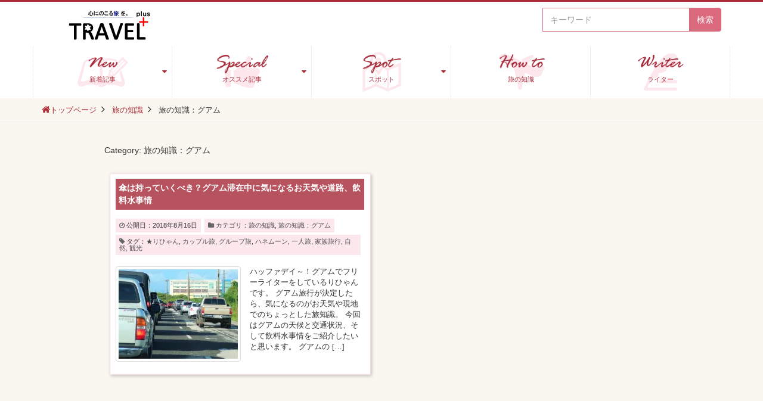

--- FILE ---
content_type: text/html; charset=UTF-8
request_url: https://travelplus.info/category/how/how-guam
body_size: 14773
content:
<!DOCTYPE html>
<html dir="ltr" lang="ja"
	prefix="og: https://ogp.me/ns#" >
<head>
<meta charset="UTF-8">
<meta name="viewport" content="width=device-width, initial-scale=1">
<link rel="profile" href="http://gmpg.org/xfn/11">
<link rel="pingback" href="https://travelplus.info/xmlrpc.php">

<title>旅の知識：グアム - TRAVEL PLUS</title>

		<!-- All in One SEO 4.2.8 - aioseo.com -->
		<meta name="robots" content="max-image-preview:large" />
		<link rel="canonical" href="https://travelplus.info/category/how/how-guam" />
		<meta name="generator" content="All in One SEO (AIOSEO) 4.2.8 " />

		<!-- Google tag (gtag.js) -->
<script async src="https://www.googletagmanager.com/gtag/js?id=G-4VDEJW7KKN"></script>
<script>
  window.dataLayer = window.dataLayer || [];
  function gtag(){dataLayer.push(arguments);}
  gtag('js', new Date());

  gtag('config', 'G-4VDEJW7KKN');
</script>
		<script type="application/ld+json" class="aioseo-schema">
			{"@context":"https:\/\/schema.org","@graph":[{"@type":"BreadcrumbList","@id":"https:\/\/travelplus.info\/category\/how\/how-guam#breadcrumblist","itemListElement":[{"@type":"ListItem","@id":"https:\/\/travelplus.info\/#listItem","position":1,"item":{"@type":"WebPage","@id":"https:\/\/travelplus.info\/","name":"Home","description":"\u3069\u3053\u306b\u884c\u304f\uff1f Travelplus\u306e\u30e9\u30a4\u30bf\u30fc\u306f\u3001\u73fe\u5730\u5728\u4f4f\u306e\u30e9\u30a4\u30bf\u30fc\u3084\u3001\u6d77\u5916\u65c5\u884c\u306e\u30d7\u30ed\u3067\u3042\u308b\u30c8\u30e9\u30d9\u30eb\u30e9\u30a4\u30bf\u30fc\u3067\u69cb\u6210\u3055\u308c\u3066\u3044\u307e\u3059\u3002\u898b\u3066\u3044\u305f\u3060\u3044\u305f\u65b9\u306e\u65c5\u304c\u3088\u308a\u6709\u610f\u7fa9\u306a\u3082\u306e\u306b\u306a\u308b\u3088\u3046\u3001\u305f\u3081\u306b\u306a\u308b\u60c5\u5831\u3092\u767a\u4fe1\u3057\u3066\u307e\u3044\u308a\u307e\u3059\u3002","url":"https:\/\/travelplus.info\/"},"nextItem":"https:\/\/travelplus.info\/category\/how#listItem"},{"@type":"ListItem","@id":"https:\/\/travelplus.info\/category\/how#listItem","position":2,"item":{"@type":"WebPage","@id":"https:\/\/travelplus.info\/category\/how","name":"\u65c5\u306e\u77e5\u8b58","url":"https:\/\/travelplus.info\/category\/how"},"nextItem":"https:\/\/travelplus.info\/category\/how\/how-guam#listItem","previousItem":"https:\/\/travelplus.info\/#listItem"},{"@type":"ListItem","@id":"https:\/\/travelplus.info\/category\/how\/how-guam#listItem","position":3,"item":{"@type":"WebPage","@id":"https:\/\/travelplus.info\/category\/how\/how-guam","name":"\u65c5\u306e\u77e5\u8b58\uff1a\u30b0\u30a2\u30e0","url":"https:\/\/travelplus.info\/category\/how\/how-guam"},"previousItem":"https:\/\/travelplus.info\/category\/how#listItem"}]},{"@type":"CollectionPage","@id":"https:\/\/travelplus.info\/category\/how\/how-guam#collectionpage","url":"https:\/\/travelplus.info\/category\/how\/how-guam","name":"\u65c5\u306e\u77e5\u8b58\uff1a\u30b0\u30a2\u30e0 - TRAVEL PLUS","inLanguage":"ja","isPartOf":{"@id":"https:\/\/travelplus.info\/#website"},"breadcrumb":{"@id":"https:\/\/travelplus.info\/category\/how\/how-guam#breadcrumblist"}},{"@type":"Organization","@id":"https:\/\/travelplus.info\/#organization","name":"TRAVEL PLUS","url":"https:\/\/travelplus.info\/"},{"@type":"WebSite","@id":"https:\/\/travelplus.info\/#website","url":"https:\/\/travelplus.info\/","name":"TRAVEL PLUS","description":"\u5fc3\u306b\u6b8b\u308b\u65c5\u3001\u304a\u3059\u3059\u3081\u306e\u65c5\u884c\u60c5\u5831\u3092\u767a\u4fe1","inLanguage":"ja","publisher":{"@id":"https:\/\/travelplus.info\/#organization"}}]}
		</script>
		<!-- All in One SEO -->

<link rel='dns-prefetch' href='//ajax.googleapis.com' />
<link rel='dns-prefetch' href='//cdnjs.cloudflare.com' />
<link rel='dns-prefetch' href='//maxcdn.bootstrapcdn.com' />
<link rel='dns-prefetch' href='//v0.wordpress.com' />
<link rel='dns-prefetch' href='//i0.wp.com' />
<link rel="alternate" type="application/rss+xml" title="TRAVEL PLUS  &raquo; フィード" href="https://travelplus.info/feed" />
<link rel="alternate" type="application/rss+xml" title="TRAVEL PLUS  &raquo; コメントフィード" href="https://travelplus.info/comments/feed" />
<link rel="alternate" type="application/rss+xml" title="TRAVEL PLUS  &raquo; 旅の知識：グアム カテゴリーのフィード" href="https://travelplus.info/category/how/how-guam/feed" />
		<!-- This site uses the Google Analytics by MonsterInsights plugin v8.11.0 - Using Analytics tracking - https://www.monsterinsights.com/ -->
		<!-- Note: MonsterInsights is not currently configured on this site. The site owner needs to authenticate with Google Analytics in the MonsterInsights settings panel. -->
					<!-- No UA code set -->
				<!-- / Google Analytics by MonsterInsights -->
		<script type="text/javascript">
window._wpemojiSettings = {"baseUrl":"https:\/\/s.w.org\/images\/core\/emoji\/14.0.0\/72x72\/","ext":".png","svgUrl":"https:\/\/s.w.org\/images\/core\/emoji\/14.0.0\/svg\/","svgExt":".svg","source":{"concatemoji":"https:\/\/travelplus.info\/wp-includes\/js\/wp-emoji-release.min.js?ver=6.1.1"}};
/*! This file is auto-generated */
!function(e,a,t){var n,r,o,i=a.createElement("canvas"),p=i.getContext&&i.getContext("2d");function s(e,t){var a=String.fromCharCode,e=(p.clearRect(0,0,i.width,i.height),p.fillText(a.apply(this,e),0,0),i.toDataURL());return p.clearRect(0,0,i.width,i.height),p.fillText(a.apply(this,t),0,0),e===i.toDataURL()}function c(e){var t=a.createElement("script");t.src=e,t.defer=t.type="text/javascript",a.getElementsByTagName("head")[0].appendChild(t)}for(o=Array("flag","emoji"),t.supports={everything:!0,everythingExceptFlag:!0},r=0;r<o.length;r++)t.supports[o[r]]=function(e){if(p&&p.fillText)switch(p.textBaseline="top",p.font="600 32px Arial",e){case"flag":return s([127987,65039,8205,9895,65039],[127987,65039,8203,9895,65039])?!1:!s([55356,56826,55356,56819],[55356,56826,8203,55356,56819])&&!s([55356,57332,56128,56423,56128,56418,56128,56421,56128,56430,56128,56423,56128,56447],[55356,57332,8203,56128,56423,8203,56128,56418,8203,56128,56421,8203,56128,56430,8203,56128,56423,8203,56128,56447]);case"emoji":return!s([129777,127995,8205,129778,127999],[129777,127995,8203,129778,127999])}return!1}(o[r]),t.supports.everything=t.supports.everything&&t.supports[o[r]],"flag"!==o[r]&&(t.supports.everythingExceptFlag=t.supports.everythingExceptFlag&&t.supports[o[r]]);t.supports.everythingExceptFlag=t.supports.everythingExceptFlag&&!t.supports.flag,t.DOMReady=!1,t.readyCallback=function(){t.DOMReady=!0},t.supports.everything||(n=function(){t.readyCallback()},a.addEventListener?(a.addEventListener("DOMContentLoaded",n,!1),e.addEventListener("load",n,!1)):(e.attachEvent("onload",n),a.attachEvent("onreadystatechange",function(){"complete"===a.readyState&&t.readyCallback()})),(e=t.source||{}).concatemoji?c(e.concatemoji):e.wpemoji&&e.twemoji&&(c(e.twemoji),c(e.wpemoji)))}(window,document,window._wpemojiSettings);
</script>
<style type="text/css">
img.wp-smiley,
img.emoji {
	display: inline !important;
	border: none !important;
	box-shadow: none !important;
	height: 1em !important;
	width: 1em !important;
	margin: 0 0.07em !important;
	vertical-align: -0.1em !important;
	background: none !important;
	padding: 0 !important;
}
</style>
	<link rel='stylesheet' id='colorbox-theme1-css' href='https://travelplus.info/wp-content/plugins/jquery-colorbox/themes/theme1/colorbox.css?ver=4.6' type='text/css' media='screen' />
<link rel='stylesheet' id='colorbox-css-css' href='https://travelplus.info/wp-content/plugins/jquery-colorbox/css/jquery-colorbox-zoom.css?ver=1.3.21' type='text/css' media='all' />
<link rel='stylesheet' id='wp-block-library-css' href='https://travelplus.info/wp-includes/css/dist/block-library/style.min.css?ver=6.1.1' type='text/css' media='all' />
<style id='wp-block-library-inline-css' type='text/css'>
.has-text-align-justify{text-align:justify;}
</style>
<link rel='stylesheet' id='mediaelement-css' href='https://travelplus.info/wp-includes/js/mediaelement/mediaelementplayer-legacy.min.css?ver=4.2.17' type='text/css' media='all' />
<link rel='stylesheet' id='wp-mediaelement-css' href='https://travelplus.info/wp-includes/js/mediaelement/wp-mediaelement.min.css?ver=6.1.1' type='text/css' media='all' />
<link rel='stylesheet' id='classic-theme-styles-css' href='https://travelplus.info/wp-includes/css/classic-themes.min.css?ver=1' type='text/css' media='all' />
<style id='global-styles-inline-css' type='text/css'>
body{--wp--preset--color--black: #000000;--wp--preset--color--cyan-bluish-gray: #abb8c3;--wp--preset--color--white: #ffffff;--wp--preset--color--pale-pink: #f78da7;--wp--preset--color--vivid-red: #cf2e2e;--wp--preset--color--luminous-vivid-orange: #ff6900;--wp--preset--color--luminous-vivid-amber: #fcb900;--wp--preset--color--light-green-cyan: #7bdcb5;--wp--preset--color--vivid-green-cyan: #00d084;--wp--preset--color--pale-cyan-blue: #8ed1fc;--wp--preset--color--vivid-cyan-blue: #0693e3;--wp--preset--color--vivid-purple: #9b51e0;--wp--preset--gradient--vivid-cyan-blue-to-vivid-purple: linear-gradient(135deg,rgba(6,147,227,1) 0%,rgb(155,81,224) 100%);--wp--preset--gradient--light-green-cyan-to-vivid-green-cyan: linear-gradient(135deg,rgb(122,220,180) 0%,rgb(0,208,130) 100%);--wp--preset--gradient--luminous-vivid-amber-to-luminous-vivid-orange: linear-gradient(135deg,rgba(252,185,0,1) 0%,rgba(255,105,0,1) 100%);--wp--preset--gradient--luminous-vivid-orange-to-vivid-red: linear-gradient(135deg,rgba(255,105,0,1) 0%,rgb(207,46,46) 100%);--wp--preset--gradient--very-light-gray-to-cyan-bluish-gray: linear-gradient(135deg,rgb(238,238,238) 0%,rgb(169,184,195) 100%);--wp--preset--gradient--cool-to-warm-spectrum: linear-gradient(135deg,rgb(74,234,220) 0%,rgb(151,120,209) 20%,rgb(207,42,186) 40%,rgb(238,44,130) 60%,rgb(251,105,98) 80%,rgb(254,248,76) 100%);--wp--preset--gradient--blush-light-purple: linear-gradient(135deg,rgb(255,206,236) 0%,rgb(152,150,240) 100%);--wp--preset--gradient--blush-bordeaux: linear-gradient(135deg,rgb(254,205,165) 0%,rgb(254,45,45) 50%,rgb(107,0,62) 100%);--wp--preset--gradient--luminous-dusk: linear-gradient(135deg,rgb(255,203,112) 0%,rgb(199,81,192) 50%,rgb(65,88,208) 100%);--wp--preset--gradient--pale-ocean: linear-gradient(135deg,rgb(255,245,203) 0%,rgb(182,227,212) 50%,rgb(51,167,181) 100%);--wp--preset--gradient--electric-grass: linear-gradient(135deg,rgb(202,248,128) 0%,rgb(113,206,126) 100%);--wp--preset--gradient--midnight: linear-gradient(135deg,rgb(2,3,129) 0%,rgb(40,116,252) 100%);--wp--preset--duotone--dark-grayscale: url('#wp-duotone-dark-grayscale');--wp--preset--duotone--grayscale: url('#wp-duotone-grayscale');--wp--preset--duotone--purple-yellow: url('#wp-duotone-purple-yellow');--wp--preset--duotone--blue-red: url('#wp-duotone-blue-red');--wp--preset--duotone--midnight: url('#wp-duotone-midnight');--wp--preset--duotone--magenta-yellow: url('#wp-duotone-magenta-yellow');--wp--preset--duotone--purple-green: url('#wp-duotone-purple-green');--wp--preset--duotone--blue-orange: url('#wp-duotone-blue-orange');--wp--preset--font-size--small: 13px;--wp--preset--font-size--medium: 20px;--wp--preset--font-size--large: 36px;--wp--preset--font-size--x-large: 42px;--wp--preset--spacing--20: 0.44rem;--wp--preset--spacing--30: 0.67rem;--wp--preset--spacing--40: 1rem;--wp--preset--spacing--50: 1.5rem;--wp--preset--spacing--60: 2.25rem;--wp--preset--spacing--70: 3.38rem;--wp--preset--spacing--80: 5.06rem;}:where(.is-layout-flex){gap: 0.5em;}body .is-layout-flow > .alignleft{float: left;margin-inline-start: 0;margin-inline-end: 2em;}body .is-layout-flow > .alignright{float: right;margin-inline-start: 2em;margin-inline-end: 0;}body .is-layout-flow > .aligncenter{margin-left: auto !important;margin-right: auto !important;}body .is-layout-constrained > .alignleft{float: left;margin-inline-start: 0;margin-inline-end: 2em;}body .is-layout-constrained > .alignright{float: right;margin-inline-start: 2em;margin-inline-end: 0;}body .is-layout-constrained > .aligncenter{margin-left: auto !important;margin-right: auto !important;}body .is-layout-constrained > :where(:not(.alignleft):not(.alignright):not(.alignfull)){max-width: var(--wp--style--global--content-size);margin-left: auto !important;margin-right: auto !important;}body .is-layout-constrained > .alignwide{max-width: var(--wp--style--global--wide-size);}body .is-layout-flex{display: flex;}body .is-layout-flex{flex-wrap: wrap;align-items: center;}body .is-layout-flex > *{margin: 0;}:where(.wp-block-columns.is-layout-flex){gap: 2em;}.has-black-color{color: var(--wp--preset--color--black) !important;}.has-cyan-bluish-gray-color{color: var(--wp--preset--color--cyan-bluish-gray) !important;}.has-white-color{color: var(--wp--preset--color--white) !important;}.has-pale-pink-color{color: var(--wp--preset--color--pale-pink) !important;}.has-vivid-red-color{color: var(--wp--preset--color--vivid-red) !important;}.has-luminous-vivid-orange-color{color: var(--wp--preset--color--luminous-vivid-orange) !important;}.has-luminous-vivid-amber-color{color: var(--wp--preset--color--luminous-vivid-amber) !important;}.has-light-green-cyan-color{color: var(--wp--preset--color--light-green-cyan) !important;}.has-vivid-green-cyan-color{color: var(--wp--preset--color--vivid-green-cyan) !important;}.has-pale-cyan-blue-color{color: var(--wp--preset--color--pale-cyan-blue) !important;}.has-vivid-cyan-blue-color{color: var(--wp--preset--color--vivid-cyan-blue) !important;}.has-vivid-purple-color{color: var(--wp--preset--color--vivid-purple) !important;}.has-black-background-color{background-color: var(--wp--preset--color--black) !important;}.has-cyan-bluish-gray-background-color{background-color: var(--wp--preset--color--cyan-bluish-gray) !important;}.has-white-background-color{background-color: var(--wp--preset--color--white) !important;}.has-pale-pink-background-color{background-color: var(--wp--preset--color--pale-pink) !important;}.has-vivid-red-background-color{background-color: var(--wp--preset--color--vivid-red) !important;}.has-luminous-vivid-orange-background-color{background-color: var(--wp--preset--color--luminous-vivid-orange) !important;}.has-luminous-vivid-amber-background-color{background-color: var(--wp--preset--color--luminous-vivid-amber) !important;}.has-light-green-cyan-background-color{background-color: var(--wp--preset--color--light-green-cyan) !important;}.has-vivid-green-cyan-background-color{background-color: var(--wp--preset--color--vivid-green-cyan) !important;}.has-pale-cyan-blue-background-color{background-color: var(--wp--preset--color--pale-cyan-blue) !important;}.has-vivid-cyan-blue-background-color{background-color: var(--wp--preset--color--vivid-cyan-blue) !important;}.has-vivid-purple-background-color{background-color: var(--wp--preset--color--vivid-purple) !important;}.has-black-border-color{border-color: var(--wp--preset--color--black) !important;}.has-cyan-bluish-gray-border-color{border-color: var(--wp--preset--color--cyan-bluish-gray) !important;}.has-white-border-color{border-color: var(--wp--preset--color--white) !important;}.has-pale-pink-border-color{border-color: var(--wp--preset--color--pale-pink) !important;}.has-vivid-red-border-color{border-color: var(--wp--preset--color--vivid-red) !important;}.has-luminous-vivid-orange-border-color{border-color: var(--wp--preset--color--luminous-vivid-orange) !important;}.has-luminous-vivid-amber-border-color{border-color: var(--wp--preset--color--luminous-vivid-amber) !important;}.has-light-green-cyan-border-color{border-color: var(--wp--preset--color--light-green-cyan) !important;}.has-vivid-green-cyan-border-color{border-color: var(--wp--preset--color--vivid-green-cyan) !important;}.has-pale-cyan-blue-border-color{border-color: var(--wp--preset--color--pale-cyan-blue) !important;}.has-vivid-cyan-blue-border-color{border-color: var(--wp--preset--color--vivid-cyan-blue) !important;}.has-vivid-purple-border-color{border-color: var(--wp--preset--color--vivid-purple) !important;}.has-vivid-cyan-blue-to-vivid-purple-gradient-background{background: var(--wp--preset--gradient--vivid-cyan-blue-to-vivid-purple) !important;}.has-light-green-cyan-to-vivid-green-cyan-gradient-background{background: var(--wp--preset--gradient--light-green-cyan-to-vivid-green-cyan) !important;}.has-luminous-vivid-amber-to-luminous-vivid-orange-gradient-background{background: var(--wp--preset--gradient--luminous-vivid-amber-to-luminous-vivid-orange) !important;}.has-luminous-vivid-orange-to-vivid-red-gradient-background{background: var(--wp--preset--gradient--luminous-vivid-orange-to-vivid-red) !important;}.has-very-light-gray-to-cyan-bluish-gray-gradient-background{background: var(--wp--preset--gradient--very-light-gray-to-cyan-bluish-gray) !important;}.has-cool-to-warm-spectrum-gradient-background{background: var(--wp--preset--gradient--cool-to-warm-spectrum) !important;}.has-blush-light-purple-gradient-background{background: var(--wp--preset--gradient--blush-light-purple) !important;}.has-blush-bordeaux-gradient-background{background: var(--wp--preset--gradient--blush-bordeaux) !important;}.has-luminous-dusk-gradient-background{background: var(--wp--preset--gradient--luminous-dusk) !important;}.has-pale-ocean-gradient-background{background: var(--wp--preset--gradient--pale-ocean) !important;}.has-electric-grass-gradient-background{background: var(--wp--preset--gradient--electric-grass) !important;}.has-midnight-gradient-background{background: var(--wp--preset--gradient--midnight) !important;}.has-small-font-size{font-size: var(--wp--preset--font-size--small) !important;}.has-medium-font-size{font-size: var(--wp--preset--font-size--medium) !important;}.has-large-font-size{font-size: var(--wp--preset--font-size--large) !important;}.has-x-large-font-size{font-size: var(--wp--preset--font-size--x-large) !important;}
.wp-block-navigation a:where(:not(.wp-element-button)){color: inherit;}
:where(.wp-block-columns.is-layout-flex){gap: 2em;}
.wp-block-pullquote{font-size: 1.5em;line-height: 1.6;}
</style>
<link rel='stylesheet' id='contact-form-7-css' href='https://travelplus.info/wp-content/plugins/contact-form-7/includes/css/styles.css?ver=5.7.1' type='text/css' media='all' />
<link rel='stylesheet' id='ez-icomoon-css' href='https://travelplus.info/wp-content/plugins/easy-table-of-contents/vendor/icomoon/style.min.css?ver=1.7' type='text/css' media='all' />
<link rel='stylesheet' id='ez-toc-css' href='https://travelplus.info/wp-content/plugins/easy-table-of-contents/assets/css/screen.min.css?ver=1.7' type='text/css' media='all' />
<style id='ez-toc-inline-css' type='text/css'>
div#ez-toc-container p.ez-toc-title {font-size: 120%;}div#ez-toc-container p.ez-toc-title {font-weight: 500;}div#ez-toc-container ul li {font-size: 95%;}
</style>
<link rel='stylesheet' id='rc3-style-css' href='https://travelplus.info/wp-content/themes/rc3/css/style.css' type='text/css' media='screen' />
<link rel='stylesheet' id='rc3-style-print-css' href='https://travelplus.info/wp-content/themes/rc3/css/style_print.css' type='text/css' media='print' />
<link rel='stylesheet' id='font-awesome-css' href='//maxcdn.bootstrapcdn.com/font-awesome/4.2.0/css/font-awesome.min.css' type='text/css' media='all' />
<link rel='stylesheet' id='jetpack_css-css' href='https://travelplus.info/wp-content/plugins/jetpack/css/jetpack.css?ver=11.6' type='text/css' media='all' />
<script type='text/javascript' src='//ajax.googleapis.com/ajax/libs/jquery/2.1.3/jquery.min.js?ver=2.1.3' id='jquery-js'></script>
<script type='text/javascript' src='http://cdnjs.cloudflare.com/ajax/libs/picturefill/2.3.1/picturefill.min.js' id='rc3-picturefill-js'></script>
<link rel="https://api.w.org/" href="https://travelplus.info/wp-json/" /><link rel="alternate" type="application/json" href="https://travelplus.info/wp-json/wp/v2/categories/66" />	<style>img#wpstats{display:none}</style>
		<style id="customizer"> @media screen and (min-width: 992px) { .header-wrapper, .site-header { height: 165px; } } @media screen and (min-width: 992px) { .header-fixed { position: fixed; top: 0; right: 0; left: 0; width: 100%; } } @media screen and (min-width: 992px) { .site-navigation { clear: both; float: none; width: calc( 100% + 30px ); margin: 0 -15px; } .main-navigation { margin: 0 -500%; padding: 0 500%; } } @media screen and (max-width: 991px) { .header-fixed-in-mobile { position: fixed; top: 0; right: 0; left: 0; width: 100%; } }</style><!-- BEGIN: WP Social Bookmarking Light -->
<script>(function(d, s, id) {
  var js, fjs = d.getElementsByTagName(s)[0];
  if (d.getElementById(id)) return;
  js = d.createElement(s); js.id = id;
  js.src = "//connect.facebook.net/en_US/sdk.js#xfbml=1&version=v2.0";
  fjs.parentNode.insertBefore(js, fjs);
}(document, 'script', 'facebook-jssdk'));</script>   
<style type="text/css">
.wp_social_bookmarking_light{
    border: 0 !important;
    padding: 10px 0 20px 0 !important;
    margin: 0 !important;
}
.wp_social_bookmarking_light div{
    float: left !important;
    border: 0 !important;
    padding: 0 !important;
    margin: 0 5px 0px 0 !important;
    min-height: 30px !important;
    line-height: 18px !important;
    text-indent: 0 !important;
}
.wp_social_bookmarking_light img{
    border: 0 !important;
    padding: 0;
    margin: 0;
    vertical-align: top !important;
}
.wp_social_bookmarking_light_clear{
    clear: both !important;
}
#fb-root{
    display: none;
}
.wsbl_twitter{
    width: 100px;
}
.wsbl_facebook_like iframe{
    max-width: none !important;
}</style>
<!-- END: WP Social Bookmarking Light -->
<link rel="icon" href="https://i0.wp.com/blublo.reposu.co.jp/ozaki/wp-content/uploads/sites/178/2023/01/cropped-rogo-1.jpg?fit=32%2C32&#038;ssl=1" sizes="32x32" />
<link rel="icon" href="https://i0.wp.com/blublo.reposu.co.jp/ozaki/wp-content/uploads/sites/178/2023/01/cropped-rogo-1.jpg?fit=192%2C192&#038;ssl=1" sizes="192x192" />
<link rel="apple-touch-icon" href="https://i0.wp.com/blublo.reposu.co.jp/ozaki/wp-content/uploads/sites/178/2023/01/cropped-rogo-1.jpg?fit=180%2C180&#038;ssl=1" />
<meta name="msapplication-TileImage" content="https://i0.wp.com/blublo.reposu.co.jp/ozaki/wp-content/uploads/sites/178/2023/01/cropped-rogo-1.jpg?fit=270%2C270&#038;ssl=1" />
<style id="sccss">.pagination>li>a, .paging-navigation>.page-numbers>li>a, .pagination>li>span, .paging-navigation>.page-numbers>li>span {

    color: #AD2A37;

}
.paging-navigation>.page-numbers .current, .paging-navigation>.page-numbers .current:focus, .paging-navigation>.page-numbers .current:hover {
    background-color: #AD2A37;
    border-color: #AD2A37;
}


.wp_social_bookmarking_light{display:none;}
.single .wp_social_bookmarking_light{display:block;}


img{max-width:100%;}
.navken-a{z-index: 100;position:relative;}
.navken-b{z-index: 50;position:relative;}

.navken li>ul {
 margin-left: 0em;
}

ul.navken2 {
padding-left: 0em;
}



.navken { 
  border-radius: 4px;
  width: 100%;
  height: 40px;
  margin: 0 auto;
  padding: 0;
  /*display: inline-block;*/
}
.navken li {
   /* position: relative;*/
  list-style: none;
}
.navken li a {border-radius: 4px;
  display: inline-block;
  width: 100%;
  height: 40px;
  text-align: center;
  color: #fff;
  font-size: 14px;
  line-height: 2.8;
  background:  #DB6A7F;
  transition: 0.5s;
  text-decoration: none;
  border-right: 1px solid #eee;
  box-sizing: border-box;
}
.navken > li:hover > a,
.navken > li li:hover > a{/*layer-1*/
  color:#AD2A37;
  background:#FFD4D4;
}

.navken li ul {
  top: 40px;
  /*position: absolute;*/
      display: inline-block;
   width: 100%;
}
.navken li ul li {
  overflow: hidden;
  height: 0;
  transition: 0.2s;
}
.navken li ul li a {
  border-top: 1px solid #eee;
}
.navken li:hover > ul > li {
  overflow: visible;
  height: 40px;
}
  .navken li ul li ul {
    top: 0;
    left: 110px;
  }
  .navken li ul li ul:before {/*layer-2▷*/
    position: absolute;
    content: "";
    top: 15px;
    border: 5px solid transparent;
    border-left: 5px solid #fff;
  }




.search h2.entry-title,
h1.entry-title,
.list-item-title{font-weight:700;}


.page-id-252 .item-thumbnail,
.page-id-252 .item-thumbnail-link img,
.page-id-2 .item-thumbnail,
.page-id-2 .item-thumbnail-link img{width:300px!important;}
/*
.page .item-thumbnail,
.page .item-thumbnail-link img{max-height:200px!important;}*/



.url{word-break: break-all;}

.site-footer {
    background-color: #FCE7ED;
}

.page-id-2 .entry-content {
    margin: 0em 0 0;
}

@media  (max-width: 991px){

.slider-red{margin-top:64px;}
#text-5{max-width:200px;}
 #masthead #text-5 input[type="submit"]{margin-top:0px;}
}

@media  (min-width: 992px){
#text-5{margin-top:10px;max-width:300px;}
.slider-red{margin-top:165px;}
.site-branding{margin-bottom:10px;}/*ロゴ下の場合高さ165。ロゴ横へ戻すには高さ90px*/
}


@media  (min-width: 480px){

.site-navigation img{
    width:100%;
  max-width:100px;
}
.spotimg{float:left;margin:10px;max-width:200px;}
.topicon{width:180px;}
.none-min480{display:none;}
}

@media (max-width: 479px){

.site-navigation img{
    width:100%;
  max-width:80px;
}

.page-id-252 .panel-post-list.col-1 .row,
.page-id-224 .panel-post-list.col-1 .row,
.page-id-2 .panel-post-list.col-1 .row {
  width:100%;
}


#text-5{display:none;}
.spotimg{margin-bottom:0.8em;}
.spotimg img{margin:0 auto;max-width:200px;}
}

.spotimg img{width:100%;}
.spotimg{text-align:center;}
.search .content-area{padding-bottom:1em;}

.k-main h3{font-weight:700;
border-bottom:1px dotted #ccc;
    font-size: 16px;
  padding-bottom:5px;

}

.archive .content-area .site-main{padding-top:1em;}

.panel-post-list .tags-links a{background-color: #FCE7ED;padding:1px; margin:2px 0px 2px 0px;display:inline-block;box-sizing:border-box;}

.archive .site-content{padding-bottom:1.5em;}


.page-id-252 .simple-list,
.page-id-224 .simple-list,
.page-id-2 .simple-list{background-color:#fff;padding:10px;border: 1px #FFD4D4 solid;}

.w31-ws{width:31%;float:left;margin:0% 2% 2% 0%;}
.w31{width:31%;float:left;margin:1%;}
.entry-meta .posted-on,
.entry-meta .cat-links,
.entry-meta .tags-links {
    background-color: #FCE7ED;
}


.writter .list-item-body{text-align:left;}



.archive .entry-title{font-size:14px;
  font-weight:700;
background-color:#B7535F;
padding:5px;
border:none;line-height:150%;}
.archive .entry-title a{color:#fff;}

.archive .entry-meta .posted-on,
.archive .entry-meta .cat-links,
.archive .entry-meta .tags-links {
    display: inline-block;
  font-size:11px;
}

.archive .content-area{background-color:transparent;}

.archive .page-header{
  width:100%;
  background-color:transparent;
    border-bottom:none;
}

.archive .content-area .site-main{ 
  margin: 0px;
  flex-wrap: wrap;
    display: flex;
}

.archive .type-post {
  flex-wrap: wrap;
}





.archive .entry-summary{font-size:13px;margin-bottom:10px;}


@media  (max-width: 991px){

.site-title {
width:120px;
}

.site-breadcrumb{margin-top:64px;background-color: transparent;}
.menu-item-link-wrapper .sub-menu .menu-item{
  background-image:none;
}

.site-navigation .sub-menu .menu-item {
padding:10px;
  background-color: #FFE9EF;
  border-bottom:1px dotted #ddd;
}


#masthead .btn-default,
#masthead input[type="reset"],
#masthead input[type="submit"] {
    color: #fff;
    background-color: #DB6A7F;
    border-color: #DB6A7F;
  margin-top: -3px;
}

#masthead button,
#masthead input[type="button"]{ border-left:1px dotted #ddd;}


.main-navigation.align-center{
background-color:#fff;
}

.site-navigation.hide-in-button .site-menu-close {
    color: #fff;
    background: #DB6A7F;

}

#menu-item-9,
#menu-item-10,
#menu-item-16,
#menu-item-22,
#menu-item-53{
  border-bottom:1px dotted #ddd;
 background-position:20pt 0pt;
  background-size:55px;
background-repeat:no-repeat;}

}




#menu-item-9{background-image:url("/wp-content/uploads/sites/178/2018/06/hed-back7.png");}
#menu-item-10{background-image:url("/wp-content/uploads/sites/178/2018/06/hed-back2.png");}
#menu-item-16{background-image:url("/wp-content/uploads/sites/178/2018/06/hed-back3.png");}
#menu-item-22{background-image:url("/wp-content/uploads/sites/178/2018/06/hed-back4.png");}
#menu-item-53{background-image:url("/wp-content/uploads/sites/178/2018/06/hed-back5.png");}



@media  (min-width: 992px){
.header-wrapper, .site-header{    border-top: solid 3px #AD2A37;}
.site-header {
    padding: 0px 15px  0px 15px;
}
.site-title {
  margin-top:14px;
}

.site-breadcrumb{margin-top:165px;background-color: transparent;}
#menu-item-9,
#menu-item-10,
#menu-item-16,
#menu-item-22,
#menu-item-53{
background-repeat:no-repeat;
background-position:center;}
.site-navigation .menu-item-has-children>.menu-item-link-wrapper a:after {
    color: #AD2A37;
}


.site-navigation p{font-size:80%;}

#menu-item-10 .menu-item-link-wrapper a {  border-left:1px dotted #ddd;}
.site-navigation a {
height:87px;
  border-right:1px dotted #ddd;
    padding:10px!important;
}

.site-navigation .menu-item:hover,
.site-navigation a:hover{background: #FFD4D4;
    color: #AD2A37;
      transition:1.0s ;}

.sub-menu a  {height:20px;
  border-top:1px dotted #ddd;
  border-right:none;
background-color:#fff;}


.sub-menu a:hover{background: #FFD4D4;
    color: #AD2A37;}

.header-wrapper{background-color:#fff;
position: fixed;}
}

.page-id-252 .large-thumbnail-size .item-thumbnail,
.page-id-224 .large-thumbnail-size .item-thumbnail,
.page-id-2 .large-thumbnail-size .item-thumbnail {
 margin:0 auto;
    float: none;}


.site-navigation a {
    padding: 0px;
}



.page-id-252 .panel-post-list.col-1 .row,
.page-id-224 .panel-post-list.col-1 .row,
.page-id-2 .panel-post-list.col-1 .row {
  box-shadow:3px 3px 6px -4px #333;
    padding-top:20px;
  border:1px #FFD4D4 solid;
  margin: 5px;
  flex-wrap: wrap;
/*float:none;*/
background-color:#fff;
}

.page-id-252 .panel-post-list .list-item ,
.page-id-224 .panel-post-list .list-item ,
.page-id-2 .panel-post-list .list-item {
    margin-bottom: 5px;
}


.page-id-252 .list,
.page-id-224 .list,
.page-id-2 .list {
  margin:0px;
  flex-wrap: wrap;
    display: flex;
}






.found-posts {
    display:none;
}

a{
  color:#AD2A37;
}

a:hover{
  transition:0.8s ;
  color: #FFD4D4;
  text-decoration:none;
}


.ajax-load-list-posts-data a:hover{
    text-decoration:none;
    color: #AD2A37;
    background: #FFD4D4;
}
a{  transition:0.8s ;}
.ajax-load-list-posts-data a{
  border-radius:4px;
  max-width:200px;
  width:100%;display:inline-block;text-align:center;
    color: #fff;
    font-size: 14px;
    line-height: 2.8;
    background: #DB6A7F;}
  
.ajax-load-list-posts-data{text-align:center;margin-top:20px;}





.page-id-252 .list-item-content,
.page-id-224 .list-item-content,
.page-id-2 .list-item-content{display:none;}

.page-id-252 .panel-post-list .list-item-meta,
.page-id-224 .panel-post-list .list-item-meta,
.page-id-2 .panel-post-list .list-item-meta {
  font-size:12px;
}


.page-id-252 .panel-post-list .list-item-title,
.page-id-224 .panel-post-list .list-item-title,
.page-id-2 .panel-post-list .list-item-title { margin-top:10px;}


.page-id-252 .panel-post-list .list-item-title a,
.page-id-224 .panel-post-list .list-item-title a,
.page-id-2 .panel-post-list .list-item-title a{
  font-size:15px;
  color:#AD2A37;
}


.page-id-252 .panel-post-list .list-item-title a:hover,
.page-id-224 .panel-post-list .list-item-title a:hover,
.page-id-2 .panel-post-list .list-item-title a:hover{
  transition:0.8s ;
  color: #FFD4D4;
  text-decoration:none;
}


.pink-fm .input-group-btn:last-child>input[type="submit"]:hover,
.page-id-252 .input-group-btn:last-child>input[type="submit"]:hover,
.page-id-224 .input-group-btn:last-child>input[type="submit"]:hover,
.page-id-2 .input-group-btn:last-child>input[type="submit"]:hover{background-color: #FFD4D4;
  color:#AD2A37;
  transition:0.8s ;}


.pink-fm .input-group-btn:last-child>input[type="submit"],
.page-id-252 .input-group-btn:last-child>input[type="submit"],
.page-id-224 .input-group-btn:last-child>input[type="submit"],
.page-id-2 .input-group-btn:last-child>input[type="submit"]{  
  background: #DB6A7F;
  color:#fff;
  }

.pink-fm .input-group-btn:last-child>input[type="submit"],
.pink-fm .form-control,
.pink-fm input[type="url"],
.pink-fm input[type="password"],
.pink-fm input[type="search"] ,

.page-id-252 .input-group-btn:last-child>input[type="submit"],
.page-id-252 .form-control,
.page-id-252 input[type="url"],
.page-id-252 input[type="password"],
.page-id-252 input[type="search"] ,

.page-id-224 .input-group-btn:last-child>input[type="submit"],
.page-id-224 .form-control,
.page-id-224 input[type="url"],
.page-id-224 input[type="password"],
.page-id-224 input[type="search"] ,

.page-id-2 .input-group-btn:last-child>input[type="submit"],
.page-id-2 .form-control,
.page-id-2 input[type="url"],
.page-id-2 input[type="password"],
.page-id-2 input[type="search"] {
    height: 40px;
   border: 1px solid #DB6A7F;
    border-radius: 0px 4px 4px 0px;
    box-shadow: none;
    transition: border-color ease-in-out 0.15s,
    box-shadow ease-in-out 0.15s;
  

}



.w23{width:23%;
float:left;
margin:1%;}






@media (max-width: 479px){

.input-group input::-webkit-input-placeholder{font-size:11px;}
.input-group input:-moz-placeholder{font-size:11px;}


.topicon{width:140px;}
.archive .entry-summary{display:none;}
.none-max480{display:none;}
.entry-title {
font-size:16px;
  line-height:150%;
}

a.kiji-b{margin:15px 0px 15px 0px;}
.writter{/*ライター紹介*/ 
    text-align:center;
}
}


.bread_crumb{font-size:13px;}
.meta-label{display:none;}

@media (max-width: 768px) and (min-width: 480px){


.page-id-252 .panel-post-list.col-1 .row,
.page-id-224 .panel-post-list.col-1 .row,
.page-id-2 .panel-post-list.col-1 .row  { 
  width: calc(50% - 10px);
  }

a.kiji-b{margin:15px 15px 15px 15px;}
}







.writter .panel-post-list .list-item-title,
.writter .panel-post-list .list-item-title{
font-size:14px;
}
.writter .panel-post-list .list-item-meta{
font-size:11px;
}




a.kiji-b{display:inline-block;
max-width:150px;
text-align:center;
width:100%;
background-color:#DB6A7F;
color:#fff;
padding:5px;
transition: 0.8s ;}

a.kiji-b:hover{text-decoration:none;
background-color: #FFD4D4;
  color:#333;
}



.mtop1em{margin-top:1em;}
h1.h1,
.archive .page-header h1{font-size:14px;}
@media (max-width: 767px){


.archive .content-area {
    padding: 5px 5px 0;
}


.archive .entry-title{
margin-top:0px;}
.archive .type-post {
    box-shadow:3px 3px 6px -4px #333;
  border:1px solid #FADCE1;
  padding:8px;
background-color:#fff;}
.clear-max768{clear:both;}

.w48-max768{width:48%;
float:left;
margin:1%;}
}

@media (min-width: 768px){

.archive .type-post {width: calc(50% - 10px);padding:0% 2% 2% 2%;
  background-image:url("/wp-content/uploads/sites/178/2018/06/arc-back.png");
  background-repeat:no-repeat;
  background-size:100% 100%;
}

.page-id-252 .panel-post-list.col-1 .row,
.page-id-224 .panel-post-list.col-1 .row,
.page-id-2 .panel-post-list.col-1 .row { 
  width: calc(33.333333% - 10px);
}

.w23-min768{width:23%;
float:left;
margin:1%;}






.mtop1em-min768{margin-top:1em;}

a.kiji-b{margin:15px 0px 15px 0px;}

.k-main{/*記事メイン*/
width:64.666666%;
   float:left;
  margin:1%;
}

.writter{/*ライター紹介*/
width:31.333333%;
  float:left;
  margin:1%;
  text-align:center;
}



.writter .con{max-width:200px;}
}



.writter{/*ライター紹介*/
font-size:80%;
background-color:#f9f7f0;
padding:10px;
}


.writter h2.wr{font-size:15px;border-bottom:1px dotted #ccc;padding-bottom:5px;margin-bottom:15px;}


.writter .con{width:100%;margin:0 auto;}


.page-id-148 .content-area,
.post-type-archive-news .content-area,
.single-news .content-area,
.page-id-107 .content-area,
.search  .content-area,
.single-post .content-area{background-color:#fff;}


.page-id-148 .content-area,
.post-type-archive-news .content-area,
.single-news .content-area,
.page-id-107 .content-area,
.single-post .content-area{padding-bottom:10px;margin-bottom:20px;}


.search .type-page{display:none;}/*検索結果 固定ページ削除*/

/*body{border-top: solid 3px #cc1718;}*/

.entry-title {

    border-bottom: 1px solid  #FFD4D4;
    box-shadow: none;
}

.k-main h2{
 border-left:3px solid #DB6A7F;
    background-color: #FFD4D4;
  font-weight:700;
    font-size: 18px;
    padding: 6px 13px;
    margin-bottom: 16px;
}

.page-id-107 k-main,
.single-post .k-main{line-height:200%;font-size:14px;}
.center{text-align:center;}
.clear{clear:both;}






.maxw500{max-width:500px;width:100%;}

header{background-color:#fff;}


body{background-color: #f9f7f0;}



.slider-orange .metaslider .caption-wrap {
    background: #E25524;
}
.slider-red .metaslider .caption-wrap {
    background: #AD2A37;
}


.page-id-252 .content-area,
.page-id-224 .content-area,
.page-id-2 .content-area {
    max-width: 100%;
    margin: 0 auto;
    padding:0px;
}

.content-area2 {
    max-width: 960px;
    margin: 0 auto;
    padding: 10px 15px 0;
}

.content-area3 {
    max-width: 1081px;
    margin: 0 auto;
    padding: 10px 15px 0;
}

/*----------【画像装飾】リンク画像透明---------- */
a img:hover {
             opacity: 0.6;
             filter: alpha(opacity=60);
             -moz-opacity:0.4;
  	
	transition: all .6s;

}


/*▼▼▼▼▼▼▼お問い合わせフォーム▼▼▼▼▼▼▼ */
/*---フォーム用 横幅300（名前など）----*/
td.width-zen .wpcf7-text {
	width: 100%;
}

td.width-200 .wpcf7-text,
td.width-200 .wpcf7-number{
	max-width: 200px;
	float: left;
	margin-right: 1%;
}

span.wpcf7-list-item {
	display: block;
}


.contact .wpcf7c-conf {
	background-color: #eee;
	color: #666;
	border: 1px solid #999;
}





.contact .section {
	background-size: 27px;
	background-color: #FFEEEE;
	border: 1px dotted #ccc;
	margin-bottom: 10px;
	padding: 10px;
}


.contact .section p {
	/*font-weight: 700;*/
}


.contact table {
	width: 100%;

	margin-bottom: 10px;
}


.contact table th {
  font-weight:300;
	padding: 10px;
	width: 35%;
	background-color: #FFEEEE;
	text-align: center;
	vertical-align: middle;
}


.contact table td {
	background-color: #fff;
	border-bottom: 1px dotted #ccc;
	padding: 10px;
}

.contact .checkbox-source .wpcf7-list-item {
	display: block;
	width: 300px;
}


.contact .checkbox-source .wpcf7-list-item.last {
	display: inline;
}


.contact .submit {
	text-align: center;
}


.contact .submit .wpcf7-submit,
.contact .submit .wpcf7-confirm,
.contact .submit .wpcf7-back {
	width: 150px;
	margin: 10px 0;
	padding: 5px;
	font-size: 14px;
	background-color: #ADADAD;
	color: #000000;
	border: 1px #7F7F7F solid;
	border-radius: 2px;
}



.contact .submit .wpcf7-submit:hover,
.contact .submit .wpcf7-confirm:hover,
.contact .submit .wpcf7-back:hover {
	background-color: #DCDDDD;
	color: black;
}

@media (max-width: 479px){
	.contact table {
		border-top: 1px dotted #ccc;
		border-right: 1px dotted #ccc;
		border-left: 1px dotted #ccc;
		border-bottom: none;
	}
	
	.contact table td,
	.contact table th {
		display: block;
		width: 100%;
		border-top: none;
	}
}
@media (min-width: 480px){
.contact table td {
		border-right: 1px dotted #ccc;
	}
.contact table th {
		border-bottom: 1px dotted #ccc;
	}
		table th.b-top,
	table td.b-top {
		border-top: 1px dotted #ccc;
	}
}


.contact table td p{margin-top:10px;}
/*▲▲▲▲▲▲▲お問い合わせフォーム▲▲▲▲▲▲▲ */
</style>
<!--[if lt IE 9]>
<script src="https://cdnjs.cloudflare.com/ajax/libs/html5shiv/3.7.3/html5shiv.min.js"></script>
<script src="https://travelplus.info/wp-content/themes/rc3/js/css3-mediaqueries.js"></script>
<![endif]-->

<script type="text/javascript">
jQuery(function( $ ) {

	var $root = $( 'html, body' );
	var $window = $( window );
	var $eyecatch_movie_wrapper = $( '.eyecatch-movie-wrapper' );
	var $eyecatch_movie_elm = $( '.eyecatch-movie' )[0];

	if( window.matchMedia( "(max-width: 991px)" ).matches ) {
		$( 'video[autoplay], .eyecatch-movie' ).remove();
	} else if( $eyecatch_movie_elm ) {
		$eyecatch_movie_wrapper.addClass( 'loading' );
		$( window ).on( 'load', function(){
			$eyecatch_movie_wrapper.removeClass( 'loading' );
			$eyecatch_movie_elm.play();
		});
	}

		var fix_header = true;
	
		var fix_header_in_mobile = true;
	
	$( '#masthead' ).find( '.site-menu-toggle-btn, .site-menu-close-btn' ).click( function(){
		$( '#masthead' ).find( '.site-menu-toggle-btn .fa' ).toggleClass( 'fa-bars' ).toggleClass( 'fa-close' );
		$( '#masthead' ).find( '.site-navigation' ).slideToggle( 'fast' );
		$root.animate({
			scrollTop: $( '#masthead' ).offset().top
		}, 400 );
	});

	$window.resize( function(){
		if( window.matchMedia( "(min-width: 992px)" ).matches ) {
			$( '#masthead' ).find( '.site-navigation' ).removeAttr( 'style' );
			$( '#masthead' ).find( '.site-menu-toggle-btn .fa' ).removeClass( 'fa-close' ).addClass( 'fa-bars' );
		}
	});

	
	if ( fix_header || fix_header_in_mobile ) {
		if ( $root.hasClass( 'home' ) ) {
			var header_wrapper_offset;
			$window.on( 'load resize', function(){
				header_wrapper_offset = $( '.header-wrapper' ).offset().top;
			});
			if ( $eyecatch_movie_elm ) {
				$eyecatch_movie_elm.addEventListener( 'loadeddata', function() {
					header_wrapper_offset = $( '.header-wrapper' ).offset().top;
					if ( header_wrapper_offset <= $window.scrollTop() ) {
						$( '.site-header' ).addClass( 'header-fixed' );
					} else {
						$( '.site-header' ).removeClass( 'header-fixed' );
					}
				}, false );
			}
			if ( fix_header ) {
				$window.on( 'load resize scroll', function (){
					if ( header_wrapper_offset <= $window.scrollTop() ) {
						$( '.site-header' ).addClass( 'header-fixed' );
					} else {
						$( '.site-header' ).removeClass( 'header-fixed' );
					}
				});
			}
			if ( fix_header_in_mobile ) {
				$window.on( 'load resize scroll', function (){
					if ( header_wrapper_offset <= $window.scrollTop() ) {
						$( '.site-header' ).addClass( 'header-fixed-in-mobile' );
					} else {
						$( '.site-header' ).removeClass( 'header-fixed-in-mobile' );
					}
				});
			}
		} else {
			if ( fix_header ) {
				$( '.site-header' ).addClass( 'header-fixed' );
			}
			if ( fix_header_in_mobile ) {
				$( '.site-header' ).addClass( 'header-fixed-in-mobile' );
			}
		}
	}

	$( '.menu-item-has-children' ).doubleTapToGo();

	$( '.site-navigation.hide-in-button .menu-item-has-children > .menu-item-link-wrapper' ).append( '<button class="dropdown-toggle" aria-expanded="false"><span>サブメニューを開く</span></button>' );
	$( '.site-navigation.hide-in-button .current-menu-ancestor > .menu-item-link-wrapper .dropdown-toggle' ).addClass( 'toggled-on' );

	$( '.dropdown-toggle' ).click( function(){
		$( this ).parent().siblings( '.sub-menu' ).slideToggle( 'fast' );
		$( this ).toggleClass( 'toggled-on' );
	});

	$( 'a[href^="#"]' ).on( 'click', function(){
		var target = $( $.attr( this, 'href' ) );
		if ( target.length > 0 ) {
			$root.animate({
				scrollTop: target.offset().top
			}, 400 );
			return false;
		}
	});

	$window.scroll( function (){
		if ( $window.scrollTop() >= 200 ) {
			$( '.page-top-link' ).fadeIn();
		} else {
			$( '.page-top-link' ).fadeOut();
		}
	});

	$( '.page-top-link' ).click( function(){
		$root.animate( { scrollTop: 0 }, 'slow' );
 		return false;
	});

	var ua = navigator.userAgent;
	if(ua.indexOf( 'iPhone' ) > 0 && ua.indexOf( 'iPod' ) == -1 || ua.indexOf( 'Android' ) > 0 && ua.indexOf( 'Mobile' ) > 0 ) {
	} else {
		$( 'a[href^="tel:"]' ).contents().unwrap();
	}

});
</script>
</head>

<body class="archive category category-how-guam category-66">
<div id="page" class="hfeed site">

	
	<div class="header-wrapper">

		<header id="masthead" class="site-header" role="banner">
			<div class="site-branding">
									<p class="site-title"><a href="https://travelplus.info/" rel="home"><picture><source media="(max-width: 991px)" srcset="https://travelplus.info/wp-content/uploads/sites/178/2018/06/rogo.gif"><source media="(min-width: 992px)" srcset="https://travelplus.info/wp-content/uploads/sites/178/2018/06/rogo.gif"><img src="https://travelplus.info/wp-content/uploads/sites/178/2018/06/rogo.gif" alt="TRAVEL PLUS "></picture></a></p>
							</div><!-- .site-branding -->

			<div class="header-widget-mobile">
												<div class="site-menu-toggle">
					<div class="site-menu-toggle-btn btn btn-default"><i class="fa fa-bars fa-fw"></i><p>Menu</p></div>
				</div>
							</div>

						<div class="header-widget" role="complementary">
				<aside id="text-5" class="widget widget_text">			<div class="textwidget"><div class="pink-fm">
<div class="page-content" style="margin-top:0px">
<div class="widget">
<form role="search" method="get" class="search-form" action="https://travelplus.info">
<div class="input-group">
<div class="wpcf7 no-js" id="wpcf7-f239-o1" lang="ja" dir="ltr">
<div class="screen-reader-response"><p role="status" aria-live="polite" aria-atomic="true"></p> <ul></ul></div>
<form action="/category/how/how-guam#wpcf7-f239-o1" method="post" class="wpcf7-form init" aria-label="Contact form" novalidate="novalidate" data-status="init">
<div style="display: none;">
<input type="hidden" name="_wpcf7" value="239" />
<input type="hidden" name="_wpcf7_version" value="5.7.1" />
<input type="hidden" name="_wpcf7_locale" value="ja" />
<input type="hidden" name="_wpcf7_unit_tag" value="wpcf7-f239-o1" />
<input type="hidden" name="_wpcf7_container_post" value="0" />
<input type="hidden" name="_wpcf7_posted_data_hash" value="" />
</div>
<input type="search" placeholder="キーワード" class="search-field form-control" value="" name="s"><p style="display: none !important;"><label>&#916;<textarea name="_wpcf7_ak_hp_textarea" cols="45" rows="8" maxlength="100"></textarea></label><input type="hidden" id="ak_js_1" name="_wpcf7_ak_js" value="33"/><script>document.getElementById( "ak_js_1" ).setAttribute( "value", ( new Date() ).getTime() );</script></p><div class="wpcf7-response-output" aria-hidden="true"></div></form></div>
<span class="input-group-btn">
<input type="submit" class="search-submit btn btn-default" value="検索" />
</span><!--input-group-btn-->
</div><!--input-group-->
</form>
</div>
</div>
</div><!--pink-fm--></div>
		</aside>			</div><!-- .widget-area -->
			
			<div id="site-navigation" class="site-navigation hide-in-button">
				<nav class="main-navigation single-column font-size-small equal-width align-center" role="navigation">
					<div class="menu-main-container"><ul id="menu-main" class="menu"><li id="menu-item-10" class="menu-item menu-item-type-custom menu-item-object-custom menu-item-has-children menu-item-10"><div class="menu-item-link-wrapper"><a href="/category/article"><img src="/wp-content/uploads/sites/178/2018/06/menu-1.png"><p>新着記事</p></a></div>
<ul class="sub-menu">
	<li id="menu-item-338" class="menu-item menu-item-type-taxonomy menu-item-object-category menu-item-338"><div class="menu-item-link-wrapper"><a href="https://travelplus.info/category/article/article-kansai">関西</a></div></li>
	<li id="menu-item-337" class="menu-item menu-item-type-taxonomy menu-item-object-category menu-item-337"><div class="menu-item-link-wrapper"><a href="https://travelplus.info/category/article/article-toukai">東海</a></div></li>
	<li id="menu-item-334" class="menu-item menu-item-type-taxonomy menu-item-object-category menu-item-334"><div class="menu-item-link-wrapper"><a href="https://travelplus.info/category/article/article-asia">Asia- アジア</a></div></li>
	<li id="menu-item-336" class="menu-item menu-item-type-taxonomy menu-item-object-category menu-item-336"><div class="menu-item-link-wrapper"><a href="https://travelplus.info/category/article/article-europe">Europe- ヨーロッパ</a></div></li>
	<li id="menu-item-335" class="menu-item menu-item-type-taxonomy menu-item-object-category menu-item-335"><div class="menu-item-link-wrapper"><a href="https://travelplus.info/category/article/article-guam">Guam- グアム</a></div></li>
	<li id="menu-item-459" class="menu-item menu-item-type-taxonomy menu-item-object-category menu-item-459"><div class="menu-item-link-wrapper"><a href="https://travelplus.info/category/article/article-north-america">North America- 北米</a></div></li>
</ul>
</li>
<li id="menu-item-16" class="menu-item menu-item-type-custom menu-item-object-custom menu-item-has-children menu-item-16"><div class="menu-item-link-wrapper"><a href="/category/special"><img src="/wp-content/uploads/sites/178/2018/06/menu-2.png"><p>オススメ記事</p></a></div>
<ul class="sub-menu">
	<li id="menu-item-237" class="menu-item menu-item-type-taxonomy menu-item-object-category menu-item-237"><div class="menu-item-link-wrapper"><a href="https://travelplus.info/category/special/special-kansai">関西</a></div></li>
	<li id="menu-item-236" class="menu-item menu-item-type-taxonomy menu-item-object-category menu-item-236"><div class="menu-item-link-wrapper"><a href="https://travelplus.info/category/special/special-toukai">東海</a></div></li>
	<li id="menu-item-233" class="menu-item menu-item-type-taxonomy menu-item-object-category menu-item-233"><div class="menu-item-link-wrapper"><a href="https://travelplus.info/category/special/special-asia">Asia- アジア</a></div></li>
	<li id="menu-item-235" class="menu-item menu-item-type-taxonomy menu-item-object-category menu-item-235"><div class="menu-item-link-wrapper"><a href="https://travelplus.info/category/special/special-europe">Europe- ヨーロッパ</a></div></li>
	<li id="menu-item-234" class="menu-item menu-item-type-taxonomy menu-item-object-category menu-item-234"><div class="menu-item-link-wrapper"><a href="https://travelplus.info/category/special/special-guam">Guam- グアム</a></div></li>
	<li id="menu-item-457" class="menu-item menu-item-type-taxonomy menu-item-object-category menu-item-457"><div class="menu-item-link-wrapper"><a href="https://travelplus.info/category/special/special-north-america">North America- 北米</a></div></li>
</ul>
</li>
<li id="menu-item-22" class="menu-item menu-item-type-custom menu-item-object-custom menu-item-has-children menu-item-22"><div class="menu-item-link-wrapper"><a href="/category/spot"><img src="/wp-content/uploads/sites/178/2018/06/menu-3.png"><p>スポット</p></a></div>
<ul class="sub-menu">
	<li id="menu-item-205" class="menu-item menu-item-type-taxonomy menu-item-object-category menu-item-205"><div class="menu-item-link-wrapper"><a href="https://travelplus.info/category/spot/spot-kansai">関西</a></div></li>
	<li id="menu-item-204" class="menu-item menu-item-type-taxonomy menu-item-object-category menu-item-204"><div class="menu-item-link-wrapper"><a href="https://travelplus.info/category/spot/spot-toukai">東海</a></div></li>
	<li id="menu-item-201" class="menu-item menu-item-type-taxonomy menu-item-object-category menu-item-201"><div class="menu-item-link-wrapper"><a href="https://travelplus.info/category/spot/spot-asia">Asia- アジア</a></div></li>
	<li id="menu-item-203" class="menu-item menu-item-type-taxonomy menu-item-object-category menu-item-203"><div class="menu-item-link-wrapper"><a href="https://travelplus.info/category/spot/spot-europe">Europe- ヨーロッパ</a></div></li>
	<li id="menu-item-202" class="menu-item menu-item-type-taxonomy menu-item-object-category menu-item-202"><div class="menu-item-link-wrapper"><a href="https://travelplus.info/category/spot/spot-guam">Guam- グアム</a></div></li>
	<li id="menu-item-458" class="menu-item menu-item-type-taxonomy menu-item-object-category menu-item-458"><div class="menu-item-link-wrapper"><a href="https://travelplus.info/category/spot/spot-north-america">North America- 北米</a></div></li>
</ul>
</li>
<li id="menu-item-9" class="menu-item menu-item-type-custom menu-item-object-custom menu-item-9"><div class="menu-item-link-wrapper"><a href="/how-to"><img src="/wp-content/uploads/sites/178/2018/06/menu-4.png"><p>旅の知識</p></a></div></li>
<li id="menu-item-53" class="menu-item menu-item-type-custom menu-item-object-custom menu-item-53"><div class="menu-item-link-wrapper"><a href="/writer"><img src="/wp-content/uploads/sites/178/2018/06/menu-5.png"><p>ライター</p></a></div></li>
</ul></div>
				</nav>

				
				<div class="site-menu-close">
					<button class="site-menu-close-btn">閉じる <i class="fa fa-close fa-fw"></i></button>
				</div>
			</div><!-- #site-navigation -->

		</header><!-- #masthead -->

		
	</div>

	
	<div id="content" class="site-content">

			
					<div class="site-breadcrumb">
				<ul class="bread_crumb">
	<li class="level-1 top"><a href="https://travelplus.info/"><i class="fa fa-home"></i><span>トップページ</span></a></li>
	<li class="level-2 sub"><a href="https://travelplus.info/category/how">旅の知識</a></li>
	<li class="level-3 sub tail current">旅の知識：グアム</li>
</ul>
			</div>
		
	<div id="primary" class="content-area">
		<main id="main" class="site-main" role="main">

		
			<header class="page-header">
				<h1 class="page-title">Category: 旅の知識：グアム</h1>			</header><!-- .page-header -->

			<div class="found-posts">1件見つかりました</div>

						
				
<article id="post-1297" class="excerpt-thumbnail post-1297 post type-post status-publish format-standard has-post-thumbnail hentry category-how category-how-guam tag-rihyan tag-couple tag-group tag-honeymoon tag-oneself tag-family tag-nature tag-sightseeing">
	<header class="entry-header">
		<h2 class="entry-title"><a href="https://travelplus.info/how/1297" rel="bookmark">傘は持っていくべき？グアム滞在中に気になるお天気や道路、飲料水事情</a></h2>
		<div class="entry-meta">
			<span class="posted-on"><span class="meta-label">公開日：</span><time class="entry-date published" datetime="2018-08-16T15:55:19+09:00">2018年8月16日</time><time class="updated" datetime="2024-01-01T15:33:36+09:00">2024年1月1日</time></span><span class="cat-links"><span class="meta-label">カテゴリ：</span><a href="https://travelplus.info/category/how" rel="category tag">旅の知識</a>, <a href="https://travelplus.info/category/how/how-guam" rel="category tag">旅の知識：グアム</a></span><span class="tags-links"><span class="meta-label">タグ：</span><a href="https://travelplus.info/tag/rihyan" rel="tag">★りひゃん</a>, <a href="https://travelplus.info/tag/couple" rel="tag">カップル旅</a>, <a href="https://travelplus.info/tag/group" rel="tag">グループ旅</a>, <a href="https://travelplus.info/tag/honeymoon" rel="tag">ハネムーン</a>, <a href="https://travelplus.info/tag/oneself" rel="tag">一人旅</a>, <a href="https://travelplus.info/tag/family" rel="tag">家族旅行</a>, <a href="https://travelplus.info/tag/nature" rel="tag">自然</a>, <a href="https://travelplus.info/tag/sightseeing" rel="tag">観光</a></span><span class="vcard author"><a class="url fn org" href="https://travelplus.info/">TRAVEL PLUS </a></span>		</div><!-- .entry-meta -->
	</header><!-- .entry-header -->

	<div class="entry-thumbnail">
		<a href="https://travelplus.info/how/1297" class="thumbnail" rel="bookmark"><img width="200" height="150" src="https://i0.wp.com/blublo.reposu.co.jp/ozaki/wp-content/uploads/sites/178/2018/08/3-3.jpg?resize=200%2C150&amp;ssl=1" class="attachment-large-thumbnail size-large-thumbnail colorbox-1297  wp-post-image" alt="" decoding="async" srcset="https://i0.wp.com/blublo.reposu.co.jp/ozaki/wp-content/uploads/sites/178/2018/08/3-3.jpg?resize=200%2C150&amp;ssl=1 200w, https://i0.wp.com/blublo.reposu.co.jp/ozaki/wp-content/uploads/sites/178/2018/08/3-3.jpg?zoom=2&amp;resize=200%2C150&amp;ssl=1 400w, https://i0.wp.com/blublo.reposu.co.jp/ozaki/wp-content/uploads/sites/178/2018/08/3-3.jpg?zoom=3&amp;resize=200%2C150&amp;ssl=1 600w" sizes="(max-width: 200px) 100vw, 200px" /></a>	</div>

	<div class="entry-summary">
		<p>ハッファデイ～！グアムでフリーライターをしているりひゃんです。 グアム旅行が決定したら、気になるのがお天気や現地でのちょっとした旅知識。 今回はグアムの天候と交通状況、そして飲料水事情をご紹介したいと思います。 グアムの [&hellip;]</p>
	</div><!-- .entry-summary -->

</article><!-- #post-## -->

			
			
		
		</main><!-- #main -->
	</div><!-- #primary -->


	</div><!-- #content -->

	<footer id="colophon" class="site-footer" role="contentinfo">
		<div class="footer-widget">
			<aside id="text-3" class="widget widget_text">			<div class="textwidget"><br><div class="center"><a href="https://travelplus.info"><img src="/wp-content/uploads/sites/178/2018/06/rogo.gif" style="width:120px" alt="TRAVEL PLUS"></a></div></div>
		</aside>		</div>
		<div class="site-info">
			<span class="author vcard"><a class="url fn" href="https://travelplus.info/" rel="home">Copyright © TRAVEL PLUS. All Rights Reserved.</a></span>
		</div><!-- .site-info -->
	</footer><!-- #colophon -->

	<div class="page-top-link">
	   <a href="#page"><i class="fa fa-chevron-up"></i> <span class="move-page-top-text">ページトップへ戻る</span></a>
	</div>

</div><!-- #page -->

<!-- BEGIN: WP Social Bookmarking Light -->
<!-- END: WP Social Bookmarking Light -->
<script type='text/javascript' id='colorbox-js-extra'>
/* <![CDATA[ */
var jQueryColorboxSettingsArray = {"jQueryColorboxVersion":"4.6","colorboxInline":"false","colorboxIframe":"false","colorboxGroupId":"","colorboxTitle":"","colorboxWidth":"false","colorboxHeight":"false","colorboxMaxWidth":"false","colorboxMaxHeight":"false","colorboxSlideshow":"false","colorboxSlideshowAuto":"false","colorboxScalePhotos":"false","colorboxPreloading":"false","colorboxOverlayClose":"true","colorboxLoop":"true","colorboxEscKey":"true","colorboxArrowKey":"true","colorboxScrolling":"true","colorboxOpacity":"0.85","colorboxTransition":"elastic","colorboxSpeed":"350","colorboxSlideshowSpeed":"2500","colorboxClose":"\u9589\u3058\u308b","colorboxNext":"\u6b21\u3078","colorboxPrevious":"\u524d\u3078","colorboxSlideshowStart":"\u30b9\u30e9\u30a4\u30c9\u30b7\u30e7\u30fc\u3092\u958b\u59cb","colorboxSlideshowStop":"\u30b9\u30e9\u30a4\u30c9\u30b7\u30e7\u30fc\u3092\u505c\u6b62","colorboxCurrent":"{current} \/ {total}","colorboxXhrError":"\u5185\u5bb9\u306e\u8aad\u307f\u8fbc\u307f\u306b\u5931\u6557\u3057\u307e\u3057\u305f","colorboxImgError":"\u753b\u50cf\u306e\u8aad\u307f\u8fbc\u307f\u306b\u5931\u6557\u3057\u307e\u3057\u305f","colorboxImageMaxWidth":"false","colorboxImageMaxHeight":"false","colorboxImageHeight":"false","colorboxImageWidth":"false","colorboxLinkHeight":"false","colorboxLinkWidth":"false","colorboxInitialHeight":"100","colorboxInitialWidth":"300","autoColorboxJavaScript":"","autoHideFlash":"","autoColorbox":"1","autoColorboxGalleries":"","addZoomOverlay":"true","useGoogleJQuery":"","colorboxAddClassToLinks":""};
/* ]]> */
</script>
<script type='text/javascript' src='https://travelplus.info/wp-content/plugins/jquery-colorbox/js/jquery.colorbox-min.js?ver=1.3.21' id='colorbox-js'></script>
<script type='text/javascript' src='https://travelplus.info/wp-content/plugins/jquery-colorbox/js/jquery-colorbox-wrapper-min.js?ver=4.6' id='colorbox-wrapper-js'></script>
<script type='text/javascript' src='https://travelplus.info/wp-content/plugins/jetpack/_inc/build/photon/photon.min.js?ver=20191001' id='jetpack-photon-js'></script>
<script type='text/javascript' src='https://travelplus.info/wp-content/plugins/contact-form-7/includes/swv/js/index.js?ver=5.7.1' id='swv-js'></script>
<script type='text/javascript' id='contact-form-7-js-extra'>
/* <![CDATA[ */
var wpcf7 = {"api":{"root":"https:\/\/travelplus.info\/wp-json\/","namespace":"contact-form-7\/v1"}};
/* ]]> */
</script>
<script type='text/javascript' src='https://travelplus.info/wp-content/plugins/contact-form-7/includes/js/index.js?ver=5.7.1' id='contact-form-7-js'></script>
<script type='text/javascript' src='https://travelplus.info/wp-content/themes/rc3/js/skip-link-focus-fix.js' id='rc3-skip-link-focus-fix-js'></script>
<script type='text/javascript' src='https://travelplus.info/wp-content/themes/rc3/js/double-tap-to-go-min.js' id='rc3-double-tap-to-go-js'></script>
<script type='text/javascript' id='rc3-ajax-js-extra'>
/* <![CDATA[ */
var rc3_ajax_script = {"ajaxurl":"https:\/\/travelplus.info\/wp-admin\/admin-ajax.php"};
/* ]]> */
</script>
<script type='text/javascript' src='https://travelplus.info/wp-content/themes/rc3/js/ajax.js' id='rc3-ajax-js'></script>
	<script src='https://stats.wp.com/e-202604.js' defer></script>
	<script>
		_stq = window._stq || [];
		_stq.push([ 'view', {v:'ext',blog:'147673065',post:'0',tz:'9',srv:'travelplus.info',j:'1:11.6'} ]);
		_stq.push([ 'clickTrackerInit', '147673065', '0' ]);
	</script>
</body>
</html>
